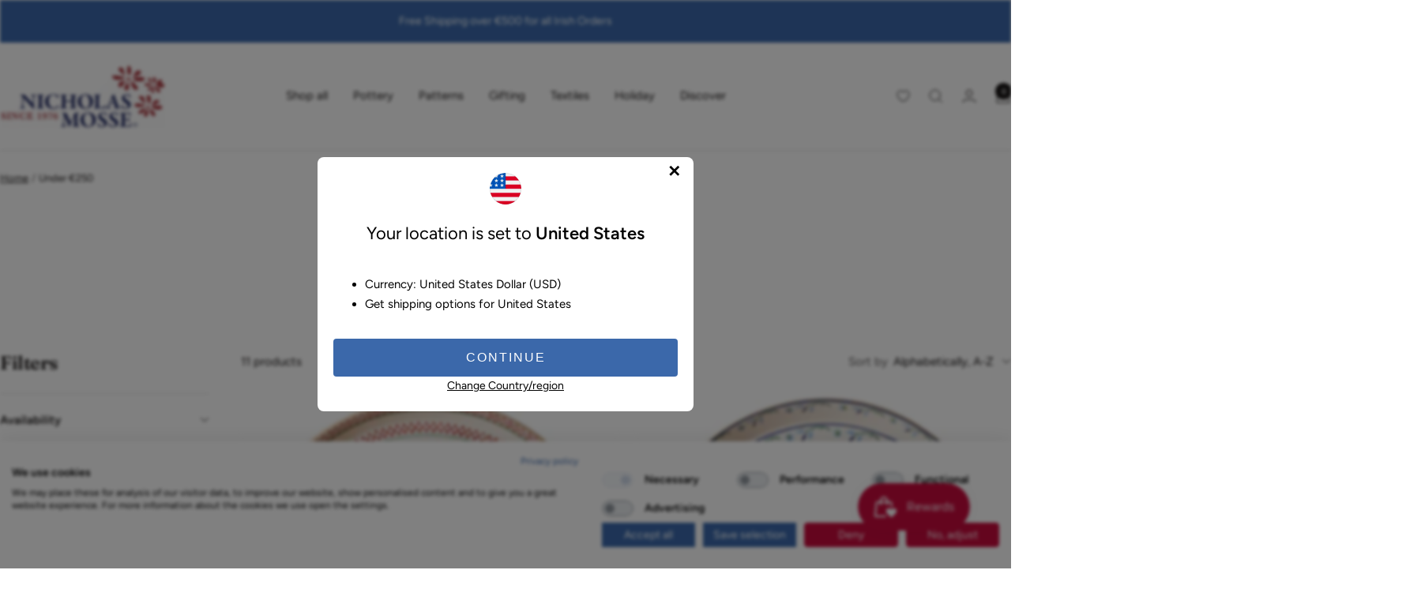

--- FILE ---
content_type: text/javascript
request_url: https://nicholasmosse.com/cdn/shop/t/187/compiled_assets/scripts.js?v=21207
body_size: -394
content:
(function(){var __sections__={};(function(){for(var i=0,s=document.getElementById("sections-script").getAttribute("data-sections").split(",");i<s.length;i++)__sections__[s[i]]=!0})(),function(){if(__sections__["main-collection"])try{document.addEventListener("DOMContentLoaded",function(){let video=document.querySelector(".video-container video"),playButton=document.getElementById("playButton"),videoIsPlaying=document.querySelector(".video-is-playing");playButton.addEventListener("click",function(){video.paused?(video.play(),video.parentElement.classList.add("video-is-playing"),playButton.style.display="none"):(video.pause(),video.parentElement.classList.remove("video-is-playing"),playButton.style.display="block")}),video&&video.addEventListener("click",()=>{video.pause(),playButton.style.display="block",videoIsPlaying.classList.remove("video-is-playing")}),video.addEventListener("click",function(){video.pause(),video.parentElement.classList.remove("video-is-playing")}),video.addEventListener("ended",function(){video.parentElement.classList.remove("video-is-playing")},!1)})}catch(e){console.error(e)}}()})();
//# sourceMappingURL=/cdn/shop/t/187/compiled_assets/scripts.js.map?v=21207
